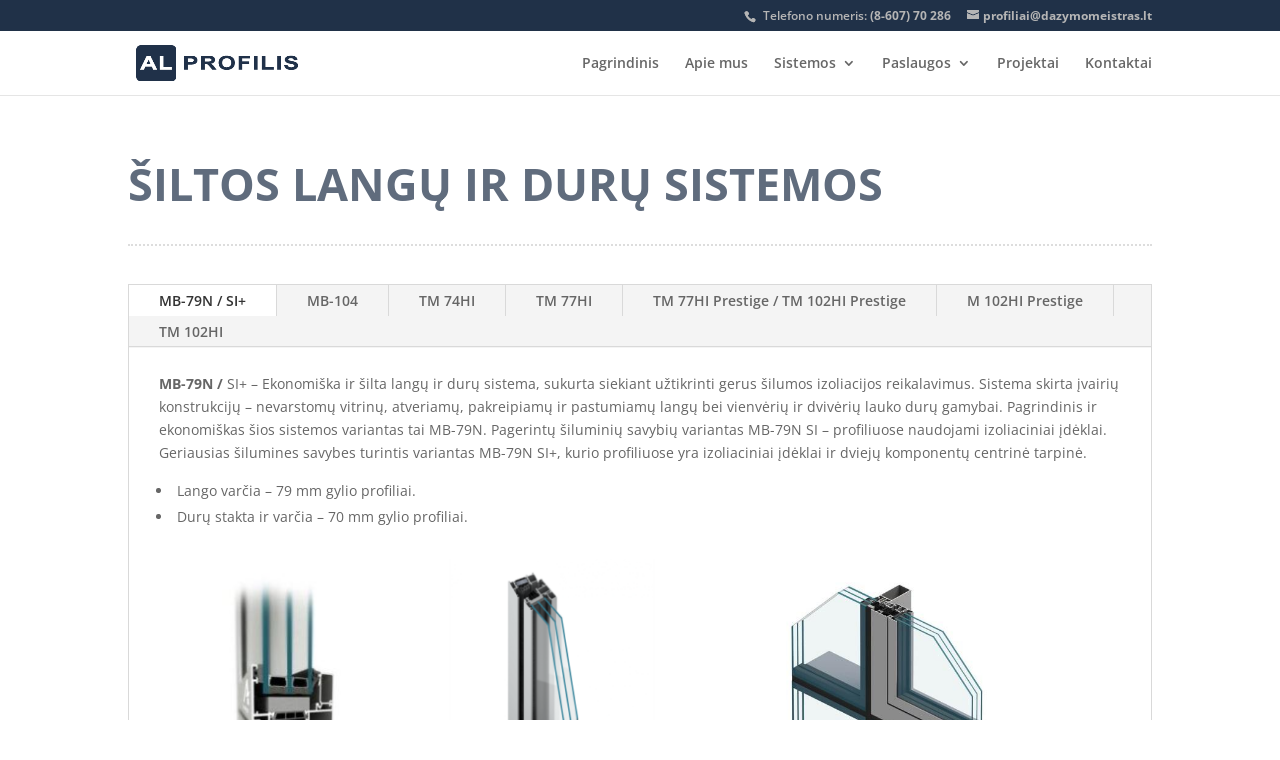

--- FILE ---
content_type: text/css
request_url: https://alprofilis.lt/wp-content/themes/alprofilis-lt/style.css
body_size: -41
content:
/*--------------------------------------------------------------------------------- Theme Name:   Alprofilis.lt Theme URI:    http://alprofilis.lt/ Description:   Author:       ArtZ Author URI:   http://alprofilis.lt/ Template:     Divi Version:      1.0.0 License:      GNU General Public License v2 or later License URI:  http://www.gnu.org/licenses/gpl-2.0.html------------------------------ ADDITIONAL CSS HERE ------------------------------*/

--- FILE ---
content_type: text/plain
request_url: https://www.google-analytics.com/j/collect?v=1&_v=j102&a=1461970958&t=pageview&_s=1&dl=https%3A%2F%2Falprofilis.lt%2Faliuminio-langai%2F&ul=en-us%40posix&dt=%C5%A0iltos%20aliuminio%20lang%C5%B3%20ir%20dur%C5%B3%20sistemos%20-%20Alprofilis.lt&sr=1280x720&vp=1280x720&_u=YEBAAEABAAAAACAAI~&jid=64674753&gjid=99061410&cid=600206489.1769003231&tid=UA-112964481-1&_gid=998155060.1769003231&_r=1&_slc=1&gtm=45He61g1h1n81WPR67WQza200&gcd=13l3l3l3l1l1&dma=0&tag_exp=103116026~103200004~104527907~104528501~104684208~104684211~105391253~115616985~115938465~115938469~116682875~116988316~117041587&z=1078255464
body_size: -450
content:
2,cG-WT6NZCYE0W